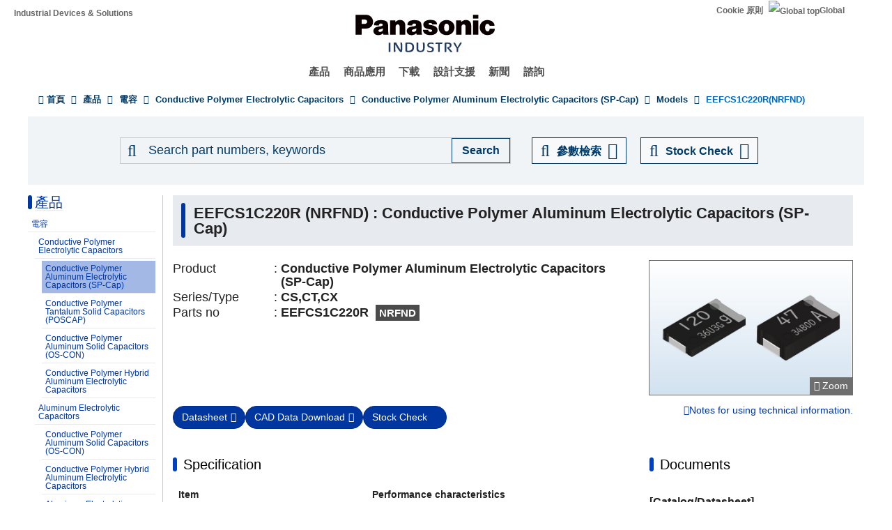

--- FILE ---
content_type: text/html; charset=UTF-8
request_url: https://util01.industrial.panasonic.com/ww/utilities/ds/chr-vw/iframe/EEFCS1C220R
body_size: 94086
content:
<!DOCTYPE html>
<html lang="en">

<head>
    <meta name="csrf-token" content="v68tTankNBacergtrpnQwKTVFRXxHBBnprmVbOcW">
    <meta name="viewport" content="width=device-width, initial-scale=1.0" />
    <title> </title>
        <link rel="stylesheet" media="all"
        href="https://industrial.panasonic.com/content/css/css_0-1udPB7fhtTwqP4EQOgt5Y8r7qPoDUN-jziEV6rMWk.css" />
    <link rel="stylesheet" media="all"
        href="https://industrial.panasonic.com/content/css/css_LzA3xMuPlcS1PinHQLY1cCpPX1-9ZhVpXSVZ88D57v0.css">
    <link rel="stylesheet" media="all" href="/core/cssurl.css" />
        <link rel="preload" as="style" href="https://util01.industrial.panasonic.com/common/utilities/ds/build/common.css" /><link rel="preload" as="style" href="https://util01.industrial.panasonic.com/common/utilities/ds/build/graph.css" /><link rel="modulepreload" href="https://util01.industrial.panasonic.com/common/utilities/ds/build/iframe.js" /><link rel="modulepreload" href="https://util01.industrial.panasonic.com/common/utilities/ds/build/jquery.js" /><link rel="modulepreload" href="https://util01.industrial.panasonic.com/common/utilities/ds/build/common.js" /><link rel="modulepreload" href="https://util01.industrial.panasonic.com/common/utilities/ds/build/graph.js" /><link rel="stylesheet" href="https://util01.industrial.panasonic.com/common/utilities/ds/build/common.css" /><link rel="stylesheet" href="https://util01.industrial.panasonic.com/common/utilities/ds/build/graph.css" /><script type="module" src="https://util01.industrial.panasonic.com/common/utilities/ds/build/iframe.js"></script></head>

<body>
    <div role="main" class="main-container container js-quickedit-main-content">
        <main id="mainbox">
                    <div class="contents" style="overflow-x:auto;">
        <div class="contents__graph">
                            <div class="spec-graph-area">
    <div class="spec-graph-area__data-download-btn">
        <div id="graph-data-download-button" class="button">Data Download (xlsx)</div>
    </div>
    <input id="graphValues" type="hidden" value='{"Z":[[0.0001,76.778528598122],[0.00010411181076233,73.765384205179],[0.00010839269140212,70.870255393316],[0.00011284959375278,68.088486253907],[0.00011748975549395,65.415611481272],[0.00012232071190499,62.847348299174],[0.00012735030810167,60.379588631729],[0.00013258671177606,58.0083915305],[0.00013803842646029,55.729975868902],[0.00014371430533564,53.54071331362],[0.00014962356560944,51.43712158052],[0.00015577580348316,49.415857979963],[0.00016218100973589,47.473713253551],[0.00016884958594868,45.607605701344],[0.00017579236139587,43.814575595802],[0.00018302061063111,42.091779876085],[0.00019054607179633,40.436487114073],[0.00019838096568365,38.846072741665],[0.00020653801558105,37.318014527423],[0.00021503046793403,35.849888289713],[0.00022387211385683,34.439363832844],[0.00023307731152826,33.084201092522],[0.00024266100950824,31.78224647704],[0.00025263877101319,30.531429390946],[0.00026302679918954,29.329758928531],[0.00027384196342644,28.175320725181],[0.00028510182675039,27.06627395543],[0.00029682467434632,26.000848467455],[0.00030902954325136,24.977342044635],[0.00032173625326956,23.994117785685],[0.00033496543915783,23.049601595744],[0.00034873858413522,22.142279781615],[0.0003630780547701,21.270696745118],[0.00037800713730181,20.433452769223],[0.00039355007545578,19.62920189223],[0.00040973210981354,18.856649865882],[0.00042657951880159,18.114552193725],[0.00044411966136559,17.401712246472],[0.00046238102139926,16.716979451493],[0.00048139325400015,16.059247553787],[0.00050118723362727,15.427452946041],[0.000521795104239,14.82057306549],[0.00054325033149243,14.23762485541],[0.00056558775708915,13.677663289061],[0.00058884365535559,13.139779953898],[0.00061305579214982,12.623101693777],[0.00063826348619055,12.126789306769],[0.00066450767290778,11.650036296099],[0.00069183097091894,11.192067671521],[0.00072027775123834,10.752138798365],[0.00074989420933246,10.329534291338],[0.00078072844013791,9.9235669500875],[0.0008128305161641,9.533576733513],[0.00084625256880727,9.1589297698353],[0.00088104887300801,8.7990173995442],[0.00091727593538978,8.4532552485068],[0.00095499258602144,8.1210823287817],[0.00099426007395296,7.8019601649785],[0.0010351421666793,7.495371944369],[0.0010777052536943,7.2008216893443],[0.001122018454302,6.9178334512158],[0.0011681537298613,6.6459505247516],[0.0012161860006464,6.3847346832038],[0.0012661932675109,6.1337654338979],[0.0013182567385564,5.8926392947087],[0.0013724609610076,5.6609690919305],[0.0014288939585111,5.4383832801505],[0.0014876473740795,5.2245252847707],[0.0015488166189125,5.0190528677817],[0.0016125010273377,4.821637517298],[0.0016788040181226,4.6319638612209],[0.0017478332624182,4.4497291052216],[0.00181970085861,4.274642495046],[0.0018945235143566,4.1064248029435],[0.0019724227361149,3.9448078378333],[0.0020535250264571,3.7895339786493],[0.0021379620895022,3.6403557301514],[0.002225871044793,3.4970353003663],[0.0023173946499685,3.3593441987294],[0.0024126815325916,3.2270628539291],[0.0025118864315096,3.0999802504192],[0.002615170448138,2.9778935825507],[0.0027227013080779,2.86060792528],[0.0028346536334897,2.7479359204405],[0.0029512092266664,2.6396974775975],[0.0030725573652675,2.5357194885608],[0.0031988951096914,2.4358355546818],[0.0033304276230875,2.3398857261244],[0.0034673685045253,2.2477162523565],[0.0036099401358642,2.1591793431746],[0.0037583740428844,2.0741329396267],[0.0039129112712685,1.9924404942596],[0.0040738027780411,1.9139707601635],[0.0042413098391049,1.8385975883389],[0.0044157044735331,1.7661997329486],[0.0045972698853087,1.6966606640604],[0.0047863009232264,1.6298683875172],[0.0049831045597053,1.5657152716041],[0.0051880003892896,1.5040978802055],[0.0054013211476464,1.4449168121695],[0.0056234132519035,1.3880765466203],[0.0058546373632058,1.3334852939681],[0.0060953689724017,1.2810548523928],[0.0063459990098129,1.2307004695787],[0.006606934480076,1.1823407094986],[0.0068785991230881,1.1358973240506],[0.007161434102129,1.0912951293589],[0.0074558987202778,1.0484618865628],[0.0077624711662869,1.0073281869184],[0.0080816492911254,0.96782734105004],[0.008413951416452,0.92989527219011],[0.0087599171763312,0.89347041325406],[0.0091201083935591,0.85849360760239],[0.009495109992022,0.82490801334627],[0.0098855309465694,0.79265901106039],[0.010292005271944,0.76169411477129],[0.010715193052376,0.7319628860968],[0.011155781513508,0.70341685141794],[0.011614486138403,0.6760094219725],[0.012092051829432,0.64969581676756],[0.012589254117942,0.62443298821605],[0.013106900423661,0.6001795504131],[0.013645831365889,0.57689570997783],[0.014206922128602,0.55454319939725],[0.014791083881682,0.53308521282125],[0.015399265260595,0.51248634427195],[0.0160324539069,0.49271252824173],[0.016691678072111,0.47373098267128],[0.017378008287494,0.45551015431091],[0.018092559102538,0.43801966648329],[0.018836490894898,0.42123026927888],[0.019611011754761,0.40511379222511],[0.020417379446695,0.38964309948153],[0.021256903452171,0.37479204761645],[0.022130947096056,0.36053544602328],[0.023040929760559,0.34684902003035],[0.023988329190195,0.33370937674815],[0.024974683891541,0.32109397368075],[0.026001595631653,0.30898109010328],[0.027070732039214,0.29734980117733],[0.028183829312645,0.28617995473367],[0.02934269503956,0.27545215060891],[0.030549211132155,0.2651477223696],[0.031805336883295,0.25524872120511],[0.033113112148259,0.24573790171336],[0.034474660657315,0.23659870925689],[0.035892193464501,0.22781526851374],[0.037368012538212,0.21937237282109],[0.038904514499428,0.21125547387749],[0.040504194513649,0.20345067137149],[0.042169650342858,0.19594470210844],[0.043903586564094,0.18872492824193],[0.045708818961488,0.18177932426459],[0.047588279098882,0.17509646247472],[0.049545019080479,0.1686654967188],[0.051582216507231,0.16247614429593],[0.053703179637025,0.15651866600513],[0.055911352757056,0.15078384440641],[0.058210321777087,0.14526296045821],[0.060603820052707,0.13994776876424],[0.063095734448019,0.13483047172837],[0.065690111647627,0.12990369295818],[0.068391164728143,0.12516045028436],[0.07120327999992,0.12059412876688],[0.074131024130092,0.11619845405268],[0.077179151558501,0.11196746641585],[0.080352612218562,0.1078954957808],[0.083656559575581,0.10397713797197],[0.087096358995608,0.10020723238873],[0.090677596458391,0.096580841239813],[0.094406087628592,0.093093230429844],[0.098287887300003,0.089739852123233],[0.10232929922808,0.086516328983109],[0.10653688636676,0.083418440032407],[0.11091748152624,0.080442108058353],[0.11547819846895,0.077583388462204],[0.12022644346174,0.074838459431871],[0.12516992730317,0.072203613317298],[0.13031667784523,0.069675249079602],[0.13567505302999,0.06724986568875],[0.14125375446228,0.064924056353771],[0.14706184154046,0.062694503479683],[0.1531087461682,0.060557974256814],[0.15940428807122,0.058511316799723],[0.16595869074376,0.056551456773886],[0.17278259805079,0.054675394455872],[0.17988709151288,0.052880202190319],[0.18728370830175,0.051163022216354],[0.1949844599758,0.049521064848783],[0.20300185198597,0.047951607006172],[0.21134890398366,0.046451991083859],[0.22003917096374,0.045019624174536],[0.22908676527678,0.0436519776365],[0.23850637954651,0.042346587010013],[0.24831331052956,0.041101052275145],[0.25852348395622,0.039913038441809],[0.26915348039269,0.038780276442523],[0.28022056216668,0.037700564299578],[0.29174270140012,0.03667176851936],[0.30373860919461,0.035691825653888],[0.31622776601684,0.034758743965576],[0.32923045333341,0.033870605107171],[0.34276778654645,0.033025565745665],[0.35686174928348,0.032221859024017],[0.37153522909717,0.031457795787877],[0.38681205463305,0.030731765486574],[0.40271703432546,0.030042236676078],[0.41927599668461,0.029387757066481],[0.43651583224017,0.028766953073837],[0.45446453720951,0.028178528856227],[0.47315125896148,0.027621264841215],[0.49260634334958,0.027094015761483],[0.51286138399137,0.026595708266643],[0.53394927357418,0.026125338161291],[0.5559042572704,0.025681967371606],[0.57876198834912,0.025264720729275],[0.60255958607436,0.024872782685473],[0.62733569598404,0.024505394056258],[0.65313055264747,0.024161848909082],[0.67998604500332,0.023841491676438],[0.70794578438414,0.023543714588538],[0.73705517533793,0.023267955478495],[0.76736148936182,0.023013696022066],[0.79891394166741,0.022780460426512],[0.83176377110267,0.02256781458355],[0.86596432336007,0.022375365683015],[0.90157113760596,0.022202762254957],[0.93864203667214,0.022049694608566],[0.97723722095581,0.021915895618],[1.0174193661806,0.02180114180314],[1.0592537251773,0.021705254635466],[1.1028082338495,0.021628102024916],[1.1481536214969,0.021569599900486],[1.1953635256737,0.021529713852606],[1.2445146117714,0.021508460755843],[1.295686697517,0.021505910333964],[1.3489628825917,0.021522186620519],[1.404429683578,0.021557469271162],[1.4621771744567,0.021611994688681],[1.5222991328804,0.021686056946879],[1.5848931924611,0.021780008477665],[1.6500610013202,0.021894260512742],[1.7179083871576,0.022029283273696],[1.7885455291078,0.022185605894539],[1.8620871366629,0.022363816094014],[1.9386526359522,0.022564559595937],[2.0183663636816,0.022788539307051],[2.1013577690467,0.023036514286132],[2.1877616239496,0.023309298505863],[2.2777182418573,0.023607759448828],[2.3713737056617,0.023932816565003],[2.4688801049062,0.024285439618333],[2.5703957827689,0.024666646962419],[2.6760855931993,0.025077503782133],[2.7861211686298,0.025519120333551],[2.9006811986932,0.025992650219203],[3.019951720402,0.026499288732214],[3.1441264202588,0.027040271296036],[3.2734069487884,0.027616872024842],[3.4080032480037,0.028230402431277],[3.5481338923358,0.028882210279968],[3.6940264435828,0.029573678608937],[3.8459178204536,0.030306224910368],[4.0040546833055,0.031081300471131],[4.1686938347034,0.031900389851142],[4.3401026364475,0.032765010493011],[4.5185594437492,0.033676712435175],[4.7043540572598,0.034637078096641],[4.8977881936845,0.035647722114455],[5.0991759757487,0.036710291196032],[5.3088444423099,0.037826463954593],[5.5271340794444,0.038997950702609],[5.7543993733716,0.04022649317147],[5.9910093861135,0.041513864136723],[6.2373483548242,0.042861866926698],[6.4938163157621,0.044272334812109],[6.7608297539198,0.045747130263592],[7.0388222793646,0.047288144096307],[7.3282453313891,0.048897294514954],[7.6295689116153,0.05057652609633],[7.9432823472428,0.052327808760188],[8.2698950856793,0.054153136791531],[8.609937521846,0.056054528004854],[8.9639618594995,0.058034023151742],[9.3325430079699,0.060093685698794],[9.7162795157711,0.062235602122231],[10.115794542599,0.064461882888377],[10.531736871297,0.06677466430212],[10.964781961432,0.069176111431953],[11.415633046188,0.071668422322481],[11.88502227437,0.074253833720667],[12.373711899354,0.076934628542772],[12.882495516931,0.079713145293852],[13.412199354054,0.082591789643522],[13.963683610559,0.085573048327409],[14.537843856077,0.08865950549988],[15.135612484362,0.091853861617511],[15.757960227439,0.095158954849722],[16.405897731995,0.098577784949803],[17.080477200597,0.10211353942027],[17.782794100389,0.10576962170666],[18.513988942053,0.10954968106743],[19.275249131909,0.11345764365717],[20.067810900182,0.11749774427866],[20.89296130854,0.12167455818567],[21.752040340195,0.12599303225827],[22.646443075931,0.13045851484896],[23.577621959613,0.13507678359485],[24.54708915685,0.13985407052184],[25.556419010642,0.14479708383823],[26.607250597988,0.14991302589886],[27.701290391637,0.15520960695373],[28.840315031266,0.16069505442981],[30.026174208613,0.16637811765463],[31.26079367124,0.17226806808646],[32.546178349805,0.17837469527617],[33.88441561392,0.18470829892721],[35.277678661887,0.1912796775429],[36.728230049809,0.1981001142524],[38.238425365811,0.20518136047624],[39.81071705535,0.21253561813225],[41.447658403794,0.22017552109665],[43.151907682777,0.22811411662462],[44.92623246703,0.23636484739738],[46.77351412872,0.24494153482002],[48.696752516586,0.25385836413263],[50.699070827471,0.26312987184211],[52.783720678158,0.27277093592126],[54.954087385763,0.28279676917756],[57.213695465233,0.29322291615164],[59.566214352901,0.3040652538857],[62.015464365379,0.31533999688863],[64.565422903466,0.32706370663191],[67.220230911157,0.33925330592321],[69.984199600227,0.35192609852797],[72.861817451323,0.36509979444199],[75.857757502919,0.37879254123616],[78.976884939989,0.39302296192217],[82.224264994707,0.40781019978754],[85.60517117201,0.42317397063701],[89.125093813375,0.43913462283797],[92.789749012733,0.4557132054944],[96.605087898981,0.4729315449712],[100.57730630017,0.49081232984864],[104.71285480509,0.50937920420721],[109.01844923851,0.52865686893625],[113.50108156723,0.54867119052052],[118.16803125448,0.56944931650713],[123.02687708124,0.59101979659719],[128.08550945363,0.61341270806134],[133.35214321633,0.63665978395797],[138.8353309929,0.66079454246278],[144.54397707459,0.68585241550304],[150.48735188025,0.71187087485754],[156.67510701081,0.73888955393246],[163.11729092278,0.76695036356337],[169.82436524617,0.79609760042902],[176.80722177343,0.82637804697073],[184.0772001469,0.85784106209604],[191.64610627354,0.89053866237192],[199.52623149689,0.92452559386722],[207.73037255726,0.95985939525532],[216.2718523727,0.99660045321185],[225.16454167446,1.0348120515167],[234.42288153199,1.0745604155736],[244.0619068042,1.1159147542796],[254.09727055493,1.158947301308],[264.54526947241,1.2037333579027],[275.42287033382,1.2503513392382],[286.74773755813,1.2988828262689],[298.5382618918,1.349412624811],[310.81359027395,1.4020288333654],[323.59365692963,1.4568229209319],[336.89921574149,1.5138898157966],[350.75187395257,1.5733280060066],[365.17412725484,1.6352396519931],[380.18939632056,1.6997307115847],[395.82206483572,1.7669110774542],[412.09751909733,1.8368947268859],[429.04218923889,1.9097998836292],[446.68359215096,1.9857491915149],[465.05037616661,2.0648698994579],[484.1723675841,2.1472940574391],[504.08061910267,2.2331587230583],[524.80746024977,2.3226061782614],[546.38654988186,2.4157841558732],[568.85293084384,2.5128460756057],[592.24308687613,2.6139512892478],[616.59500186149,2.7192653347927],[641.94822150804,2.8289601992918],[668.34391756862,2.9432145902667],[695.82495470061,3.0622142155396],[724.43596007499,3.1861520713624],[754.22339584757,3.3152287387445],[785.23563461007,3.4496526878755],[817.52303794365,3.5896405905388],[851.13803820238,3.7354176403871],[886.1352236595,3.8872178809267],[922.57142715477,4.0452845410061],[960.50581838673,4.2098703775526],[1000,4.3812380252278]],"ESR":[[0.0001,0.60442995426482],[0.00010411181076233,0.58182885772297],[0.00010839269140212,0.55957153794796],[0.00011284959375278,0.53771967345791],[0.00011748975549395,0.51633001176687],[0.00012232071190499,0.49545385816272],[0.00012735030810167,0.47513669047166],[0.00013258671177606,0.45541790165901],[0.00013803842646029,0.43633066767662],[0.00014371430533564,0.41790193402674],[0.00014962356560944,0.40015251123011],[0.00015577580348316,0.38309726688899],[0.00016218100973589,0.36674540030221],[0.00016884958594868,0.35110078463401],[0.00017579236139587,0.33616236144313],[0.00018302061063111,0.32192457271798],[0.00019054607179633,0.30837781650001],[0.00019838096568365,0.29550891342604],[0.00020653801558105,0.28330157307171],[0.00021503046793403,0.27173685065875],[0.00022387211385683,0.26079358642417],[0.00023307731152826,0.25044882165659],[0.00024266100950824,0.24067818700535],[0.00025263877101319,0.23145626013017],[0.00026302679918954,0.22275689106583],[0.00027384196342644,0.21455349476486],[0.00028510182675039,0.20681931121179],[0.00029682467434632,0.19952763422015],[0.00030902954325136,0.19265201059861],[0.00032173625326956,0.18616641175487],[0.00033496543915783,0.18004538007081],[0.00034873858413522,0.17426415252938],[0.0003630780547701,0.16879876409155],[0.00037800713730181,0.16362613328498],[0.00039355007545578,0.15872413233604],[0.00040973210981354,0.15407164400403],[0.00042657951880159,0.14964860705162],[0.00044411966136559,0.14543605204355],[0.00046238102139926,0.14141612887509],[0.00048139325400015,0.13757212717606],[0.00050118723362727,0.13388849041474],[0.000521795104239,0.13035082427701],[0.00054325033149243,0.12694589962267],[0.00056558775708915,0.12366165006617],[0.00058884365535559,0.12048716406491],[0.00061305579214982,0.11741267119534],[0.00063826348619055,0.11442952222093],[0.00066450767290778,0.11153016249453],[0.00069183097091894,0.10870809824902],[0.00072027775123834,0.10595785541142],[0.00074989420933246,0.10327493070883],[0.00078072844013791,0.10065573504086],[0.0008128305161641,0.0980975293181],[0.00084625256880727,0.095598353249826],[0.00088104887300801,0.093156947854615],[0.00091727593538978,0.090772672726249],[0.00095499258602144,0.088445419390777],[0.00099426007395296,0.086175522256885],[0.0010351421666793,0.083963668850547],[0.0010777052536943,0.081810811092055],[0.001122018454302,0.079718079383708],[0.0011681537298613,0.07768670119609],[0.0012161860006464,0.075717925679133],[0.0012661932675109,0.073812955615167],[0.0013182567385564,0.071972887746123],[0.0013724609610076,0.070198662209764],[0.0014288939585111,0.068491021478567],[0.0014876473740795,0.066850478898635],[0.0015488166189125,0.065277296603621],[0.0016125010273377,0.063771472320011],[0.0016788040181226,0.062332734367311],[0.0017478332624182,0.060960543970392],[0.00181970085861,0.059654103896709],[0.0018945235143566,0.058412372362947],[0.0019724227361149,0.057234081136203],[0.0020535250264571,0.05611775678596],[0.0021379620895022,0.055061744102167],[0.002225871044793,0.054064230778016],[0.0023173946499685,0.053123272561917],[0.0024126815325916,0.052236818202397],[0.0025118864315096,0.051402733617728],[0.002615170448138,0.050618824848016],[0.0027227013080779,0.049882859451144],[0.0028346536334897,0.049192586102311],[0.0029512092266664,0.048545752253841],[0.0030725573652675,0.047940119778952],[0.0031988951096914,0.047373478590939],[0.0033304276230875,0.046843658280887],[0.0034673685045253,0.046348537852097],[0.0036099401358642,0.045886053665225],[0.0037583740428844,0.045454205723972],[0.0039129112712685,0.045051062442117],[0.0040738027780411,0.044674764039647],[0.0042413098391049,0.044323524729992],[0.0044157044735331,0.043995633820591],[0.0045972698853087,0.043689455897018],[0.0047863009232264,0.04340343019654],[0.0049831045597053,0.043136069312989],[0.0051880003892896,0.042885957334055],[0.0054013211476464,0.04265174751299],[0.0056234132519035,0.042432159577827],[0.0058546373632058,0.042225976740884],[0.0060953689724017,0.042032042495562],[0.0063459990098129,0.041849257249745],[0.006606934480076,0.041676574863057],[0.0068785991230881,0.041512999124793],[0.007161434102129,0.041357580218326],[0.0074558987202778,0.041209411205106],[0.0077624711662869,0.041067624564005],[0.0080816492911254,0.040931388802661],[0.008413951416452,0.040799905181144],[0.0087599171763312,0.040672404553701],[0.0091201083935591,0.040548144361727],[0.009495109992022,0.04042640579186],[0.0098855309465694,0.040306491121854],[0.010292005271944,0.040187721271279],[0.010715193052376,0.040069433585928],[0.011155781513508,0.039950979868779],[0.011614486138403,0.03983172468786],[0.012092051829432,0.039711043989212],[0.012589254117942,0.039588324029786],[0.013106900423661,0.039462960676102],[0.013645831365889,0.039334359088883],[0.014206922128602,0.039201933827744],[0.014791083881682,0.039065109403164],[0.015399265260595,0.03892332131912],[0.0160324539069,0.0387760176164],[0.016691678072111,0.038622660960116],[0.017378008287494,0.038462731277669],[0.018092559102538,0.038295728964118],[0.018836490894898,0.038121178660769],[0.019611011754761,0.03793863358509],[0.020417379446695,0.037747680398489],[0.021256903452171,0.03754794455824],[0.022130947096056,0.037339096091865],[0.023040929760559,0.037120855704272],[0.023988329190195,0.036893001107091],[0.024974683891541,0.036655373430177],[0.026001595631653,0.03640788354821],[0.027070732039214,0.036150518147415],[0.028183829312645,0.035883345312748],[0.02934269503956,0.035606519425466],[0.030549211132155,0.035320285138486],[0.031805336883295,0.035024980208096],[0.033113112148259,0.034721036957179],[0.034474660657315,0.03440898219879],[0.035892193464501,0.034089435434245],[0.037368012538212,0.03376310524891],[0.038904514499428,0.033430783819779],[0.040504194513649,0.033093339572856],[0.042169650342858,0.03275170804882],[0.043903586564094,0.032406881139004],[0.045708818961488,0.032059894916825],[0.047588279098882,0.03171181633235],[0.049545019080479,0.03136372911582],[0.051582216507231,0.03101671925487],[0.053703179637025,0.030671860442023],[0.055911352757056,0.030330199873286],[0.058210321777087,0.029992744790546],[0.060603820052707,0.029660450096285],[0.063095734448019,0.029334207343244],[0.065690111647627,0.029014835330929],[0.068391164728143,0.028703072478819],[0.07120327999992,0.02839957106511],[0.074131024130092,0.028104893369948],[0.077179151558501,0.027819509666737],[0.080352612218562,0.027543797983744],[0.083656559575581,0.027278045471822],[0.087096358995608,0.027022451212264],[0.090677596458391,0.026777130238938],[0.094406087628592,0.026542118581628],[0.098287887300003,0.02631737907207],[0.10232929922808,0.02610280772495],[0.10653688636676,0.025898240473065],[0.11091748152624,0.025703460072887],[0.11547819846895,0.025518203029477],[0.12022644346174,0.025342166385765],[0.12516992730317,0.025175014280816],[0.13031667784523,0.025016384184935],[0.13567505302999,0.024865892746242],[0.14125375446228,0.02472314121103],[0.14706184154046,0.024587720397943],[0.1531087461682,0.024459215219001],[0.15940428807122,0.024337208748059],[0.16595869074376,0.024221285864313],[0.17278259805079,0.02411103648858],[0.17988709151288,0.024006058445631],[0.18728370830175,0.023905959981913],[0.1949844599758,0.023810361974168],[0.20300185198597,0.023718899860152],[0.21134890398366,0.023631225320731],[0.22003917096374,0.02354700774204],[0.22908676527678,0.023465935476059],[0.23850637954651,0.02338771691875],[0.24831331052956,0.023312081415732],[0.25852348395622,0.023238780008871],[0.26915348039269,0.02316758601306],[0.28022056216668,0.023098295430351],[0.29174270140012,0.023030727191878],[0.30373860919461,0.022964723214866],[0.31622776601684,0.022900148272082],[0.32923045333341,0.022836889647978],[0.34276778654645,0.022774856594251],[0.35686174928348,0.022713979551868],[0.37153522909717,0.022654209160901],[0.38681205463305,0.022595515049725],[0.40271703432546,0.022537884415166],[0.41927599668461,0.022481320412867],[0.43651583224017,0.022425840382997],[0.45446453720951,0.022371473941889],[0.47315125896148,0.022318260981777],[0.49260634334958,0.022266249607982],[0.51286138399137,0.022215494081997],[0.53394927357418,0.022166052792047],[0.5559042572704,0.022117986316053],[0.57876198834912,0.022071355607178],[0.60255958607436,0.022026220347907],[0.62733569598404,0.021982637496923],[0.65313055264747,0.021940660059746],[0.67998604500332,0.02190033608905],[0.70794578438414,0.021861707933369],[0.73705517533793,0.02182481172012],[0.76736148936182,0.021789677080854],[0.79891394166741,0.021756327089361],[0.83176377110267,0.021724778399324],[0.86596432336007,0.021695041563394],[0.90157113760596,0.021667121499594],[0.93864203667214,0.021641018084697],[0.97723722095581,0.021616726846162],[1.0174193661806,0.021594239731171],[1.0592537251773,0.021573545919929],[1.1028082338495,0.021554632681169],[1.1481536214969,0.021537486226895],[1.1953635256737,0.021522092580098],[1.2445146117714,0.021508438418863],[1.295686697517,0.021496511902152],[1.3489628825917,0.021486303470834],[1.404429683578,0.021477806617109],[1.4621771744567,0.021471018616106],[1.5222991328804,0.02146594123421],[1.5848931924611,0.02146258140204],[1.6500610013202,0.021460951862143],[1.7179083871576,0.021461071798885],[1.7885455291078,0.021462967442775],[1.8620871366629,0.021466672669974],[1.9386526359522,0.02147222959308],[2.0183663636816,0.021479689145147],[2.1013577690467,0.021489111679106],[2.1877616239496,0.02150056756603],[2.2777182418573,0.021514137812637],[2.3713737056617,0.021529914699878],[2.4688801049062,0.021548002440845],[2.5703957827689,0.021568517866912],[2.6760855931993,0.02159159114611],[2.7861211686298,0.021617366532025],[2.9006811986932,0.021646003147183],[3.019951720402,0.02167767580298],[3.1441264202588,0.021712575853196],[3.2734069487884,0.021750912080215],[3.4080032480037,0.021792911620828],[3.5481338923358,0.021838820909219],[3.6940264435828,0.021888906650694],[3.8459178204536,0.021943456807995],[4.0040546833055,0.022002781599891],[4.1686938347034,0.022067214487848],[4.3401026364475,0.02213711315262],[4.5185594437492,0.022212860438021],[4.7043540572598,0.022294865234487],[4.8977881936845,0.022383563295162],[5.0991759757487,0.022479417948345],[5.3088444423099,0.022582920674772],[5.5271340794444,0.022694591523253],[5.7543993733716,0.022814979319261],[5.9910093861135,0.022944661627968],[6.2373483548242,0.023084244416653],[6.4938163157621,0.023234361379723],[6.7608297539198,0.02339567285107],[7.0388222793646,0.023568864264757],[7.3282453313891,0.023754644090406],[7.6295689116153,0.023953741186981],[7.9432823472428,0.024166901516858],[8.2698950856793,0.024394884155179],[8.609937521846,0.02463845655379],[8.9639618594995,0.024898389009853],[9.3325430079699,0.025175448312131],[9.7162795157711,0.025470390551978],[10.115794542599,0.025783953113387],[10.531736871297,0.026116845867886],[10.964781961432,0.026469741655139],[11.415633046188,0.02684326614006],[11.88502227437,0.027237987195926],[12.373711899354,0.027654404006746],[12.882495516931,0.028092936106907],[13.412199354054,0.02855391264628],[13.963683610559,0.029037562198145],[14.537843856077,0.029544003457929],[15.135612484362,0.030073237234881],[15.757960227439,0.030625140111103],[16.405897731995,0.031199460192814],[17.080477200597,0.031795815335475],[17.782794100389,0.032413694176988],[18.513988942053,0.033052460296746],[19.275249131909,0.033711359697921],[20.067810900182,0.034389531736004],[20.89296130854,0.035086023506954],[21.752040340195,0.03579980756722],[22.646443075931,0.036529802747078],[23.577621959613,0.037274897682414],[24.54708915685,0.038033976567253],[25.556419010642,0.038805946553018],[26.607250597988,0.039589766104199],[27.701290391637,0.040384473608144],[28.840315031266,0.04118921549272],[30.026174208613,0.042003273133659],[31.26079367124,0.042826087861258],[32.546178349805,0.043657283463999],[33.88441561392,0.044496685667236],[35.277678661887,0.045344338166704],[36.728230049809,0.046200514921066],[38.238425365811,0.047065728516538],[39.81071705535,0.047940734516876],[41.447658403794,0.048826531809933],[43.151907682777,0.049724359048793],[44.92623246703,0.050635687325234],[46.77351412872,0.051562209277999],[48.696752516586,0.052505824837991],[50.699070827471,0.053468623840023],[52.783720678158,0.054452865705975],[54.954087385763,0.055460956413438],[57.213695465233,0.056495422924249],[59.566214352901,0.057558885254844],[62.015464365379,0.05865402634277],[64.565422903466,0.059783559883006],[67.220230911157,0.060950196311123],[69.984199600227,0.062156607138056],[72.861817451323,0.063405387919911],[75.857757502919,0.06469902016899],[78.976884939989,0.066039832645195],[82.224264994707,0.06742996253476],[85.60517117201,0.068871317152266],[89.125093813375,0.070365536923698],[92.789749012733,0.071913960511634],[96.605087898981,0.073517593068258],[100.57730630017,0.07517707868906],[104.71285480509,0.076892678187965],[109.01844923851,0.07866425336114],[113.50108156723,0.080491258862286],[118.16803125448,0.08237274274295],[123.02687708124,0.084307356567947],[128.08550945363,0.086293375823061],[133.35214321633,0.088328731066078],[138.8353309929,0.090411049984186],[144.54397707459,0.092537710158853],[150.48735188025,0.09470590199711],[156.67510701081,0.096912700923851],[163.11729092278,0.09915514757977],[169.82436524617,0.10143033451075],[176.80722177343,0.10373549756786],[184.0772001469,0.10606811012293],[191.64610627354,0.10842597813201],[199.52623149689,0.11080733413288],[207.73037255726,0.11321092839893],[216.2718523727,0.11563611568792],[225.16454167446,0.11808293632962],[234.42288153199,0.12055219074277],[244.0619068042,0.12304550683877],[254.09727055493,0.12556540018217],[264.54526947241,0.12811532712562],[275.42287033382,0.130699731514],[286.74773755813,0.13332408582592],[298.5382618918,0.13599492790078],[310.81359027395,0.13871989456798],[323.59365692963,0.14150775362707],[336.89921574149,0.14436843572814],[350.75187395257,0.14731306769073],[365.17412725484,0.15035400881117],[380.18939632056,0.15350489164469],[395.82206483572,0.1567806686862],[412.09751909733,0.160197666278],[429.04218923889,0.16377364699911],[446.68359215096,0.16752788167763],[465.05037616661,0.17148123212377],[484.1723675841,0.175656245586],[504.08061910267,0.18007726189062],[524.80746024977,0.18477053420733],[546.38654988186,0.18976436434858],[568.85293084384,0.19508925353702],[592.24308687613,0.20077806958067],[616.59500186149,0.20686623146491],[641.94822150804,0.21339191240005],[668.34391756862,0.22039626245805],[695.82495470061,0.22792365202716],[724.43596007499,0.2360219373867],[754.22339584757,0.2447427498662],[785.23563461007,0.25414181011501],[817.52303794365,0.26427926922195],[851.13803820238,0.27522007848705],[886.1352236595,0.28703438987797],[922.57142715477,0.29979798930167],[960.50581838673,0.31359276503005],[1000,0.32850721377663]],"CapMF":[[0.0001,20.729737596421],[0.00010411181076233,20.724355469256],[0.00010839269140212,20.719042044744],[0.00011284959375278,20.713810374198],[0.00011748975549395,20.708672267651],[0.00012232071190499,20.703638175046],[0.00012735030810167,20.698717096583],[0.00013258671177606,20.693916522473],[0.00013803842646029,20.689242401418],[0.00014371430533564,20.68469913617],[0.00014962356560944,20.680289603878],[0.00015577580348316,20.676015198355],[0.00016218100973589,20.671875891021],[0.00016884958594868,20.667870307165],[0.00017579236139587,20.663995814081],[0.00018302061063111,20.660248617816],[0.00019054607179633,20.656623865501],[0.00019838096568365,20.65311575054],[0.00020653801558105,20.649717618353],[0.00021503046793403,20.646422070767],[0.00022387211385683,20.643221067585],[0.00023307731152826,20.640106024276],[0.00024266100950824,20.637067905124],[0.00025263877101319,20.634097311546],[0.00026302679918954,20.631184565573],[0.00027384196342644,20.628319788778],[0.00028510182675039,20.625492977159],[0.00029682467434632,20.622694072613],[0.00030902954325136,20.619913031795],[0.00032173625326956,20.617139893189],[0.00033496543915783,20.614364843253],[0.00034873858413522,20.611578282447],[0.0003630780547701,20.608770891905],[0.00037800713730181,20.605933701351],[0.00039355007545578,20.603058158733],[0.00040973210981354,20.600136201794],[0.00042657951880159,20.597160331599],[0.00044411966136559,20.594123687716],[0.00046238102139926,20.591020124467],[0.00048139325400015,20.587844287327],[0.00050118723362727,20.58459168821],[0.000521795104239,20.581258778064],[0.00054325033149243,20.577843014884],[0.00056558775708915,20.574342925009],[0.00058884365535559,20.570758155338],[0.00061305579214982,20.567089514046],[0.00063826348619055,20.563338997316],[0.00066450767290778,20.559509799764],[0.00069183097091894,20.555606306478],[0.00072027775123834,20.551634064961],[0.00074989420933246,20.547599735825],[0.00078072844013791,20.543511021695],[0.0008128305161641,20.539376574536],[0.00084625256880727,20.535205882427],[0.00088104887300801,20.531009137567],[0.00091727593538978,20.526797088164],[0.00095499258602144,20.522580877479],[0.00099426007395296,20.518371873925],[0.0010351421666793,20.514181496527],[0.0010777052536943,20.510021040251],[0.001122018454302,20.505901505722],[0.0011681537298613,20.501833437654],[0.0012161860006464,20.497826775904],[0.0012661932675109,20.493890722488],[0.0013182567385564,20.4900336272],[0.0013724609610076,20.486262893691],[0.0014288939585111,20.482584907015],[0.0014876473740795,20.479004982873],[0.0015488166189125,20.475527337999],[0.0016125010273377,20.472155080476],[0.0016788040181226,20.468890218207],[0.0017478332624182,20.465733683357],[0.00181970085861,20.462685370279],[0.0018945235143566,20.459744184287],[0.0019724227361149,20.456908098615],[0.0020535250264571,20.454174216949],[0.0021379620895022,20.451538839085],[0.002225871044793,20.448997527502],[0.0023173946499685,20.446545172858],[0.0024126815325916,20.444176056739],[0.0025118864315096,20.441883910272],[0.002615170448138,20.439661967485],[0.0027227013080779,20.437503012596],[0.0028346536334897,20.435399420613],[0.0029512092266664,20.433343190889],[0.0030725573652675,20.431325973425],[0.0031988951096914,20.429339087884],[0.0033304276230875,20.42737353539],[0.0034673685045253,20.425420003288],[0.0036099401358642,20.423468863112],[0.0037583740428844,20.421510162032],[0.0039129112712685,20.419533608127],[0.0040738027780411,20.417528549804],[0.0042413098391049,20.415483949706],[0.0044157044735331,20.413388353459],[0.0045972698853087,20.411229853601],[0.0047863009232264,20.408996049018],[0.0049831045597053,20.406674000224],[0.0051880003892896,20.404250180813],[0.0054013211476464,20.401710425437],[0.0056234132519035,20.39903987463],[0.0058546373632058,20.39622291689],[0.0060953689724017,20.393243128407],[0.0063459990098129,20.3900832109],[0.006606934480076,20.386724928084],[0.0068785991230881,20.383149041369],[0.007161434102129,20.379335245471],[0.0074558987202778,20.375262104758],[0.0077624711662869,20.370906991252],[0.0080816492911254,20.366246025388],[0.008413951416452,20.361254020802],[0.0087599171763312,20.355904434605],[0.0091201083935591,20.350169324828],[0.009495109992022,20.344019316956],[0.0098855309465694,20.337423581749],[0.010292005271944,20.330349826765],[0.010715193052376,20.322764304361],[0.011155781513508,20.314631839149],[0.011614486138403,20.305915878235],[0.012092051829432,20.296578567785],[0.012589254117942,20.286580859703],[0.013106900423661,20.275882652396],[0.013645831365889,20.264442969691],[0.014206922128602,20.252220181987],[0.014791083881682,20.239172273605],[0.015399265260595,20.225257160036],[0.0160324539069,20.210433058304],[0.016691678072111,20.194658913013],[0.017378008287494,20.177894879655],[0.018092559102538,20.160102865607],[0.018836490894898,20.141247127631],[0.019611011754761,20.121294922937],[0.020417379446695,20.100217208662],[0.021256903452171,20.0779893822],[0.022130947096056,20.054592052178],[0.023040929760559,20.030011826985],[0.023988329190195,20.004242104948],[0.024974683891541,19.9772838474],[0.026001595631653,19.949146313351],[0.027070732039214,19.919847732383],[0.028183829312645,19.889415890902],[0.02934269503956,19.857888606252],[0.030549211132155,19.825314063676],[0.031805336883295,19.791750992647],[0.033113112148259,19.757268662087],[0.034474660657315,19.721946678196],[0.035892193464501,19.68587457416],[0.037368012538212,19.649151187648],[0.038904514499428,19.611883829468],[0.040504194513649,19.574187254811],[0.042169650342858,19.536182456515],[0.043903586564094,19.497995307529],[0.045708818961488,19.459755086533],[0.047588279098882,19.421592926188],[0.049545019080479,19.383640227333],[0.051582216507231,19.346027084275],[0.053703179637025,19.308880766181],[0.055911352757056,19.272324297312],[0.058210321777087,19.236475174709],[0.060603820052707,19.201444256251],[0.063095734448019,19.167334845092],[0.065690111647627,19.134241988853],[0.068391164728143,19.102252004073],[0.07120327999992,19.071442228747],[0.074131024130092,19.041880998758],[0.077179151558501,19.01362783793],[0.080352612218562,18.986733846541],[0.083656559575581,18.961242269599],[0.087096358995608,18.937189224002],[0.090677596458391,18.914604562848],[0.094406087628592,18.893512855512],[0.098287887300003,18.873934463489],[0.10232929922808,18.85588669427],[0.10653688636676,18.839385018366],[0.11091748152624,18.824444337957],[0.11547819846895,18.811080299229],[0.12022644346174,18.799310644162],[0.12516992730317,18.789156601248],[0.13031667784523,18.780644318163],[0.13567505302999,18.773806342854],[0.14125375446228,18.768683162702],[0.14706184154046,18.765324814365],[0.1531087461682,18.763792579737],[0.15940428807122,18.764160786041],[0.16595869074376,18.766518730579],[0.17278259805079,18.77097275316],[0.17988709151288,18.777648481745],[0.18728370830175,18.786693279607],[0.1949844599758,18.798278925385],[0.20300185198597,18.812604561088],[0.21134890398366,18.829899947559],[0.22003917096374,18.850429072516],[0.22908676527678,18.874494163445],[0.23850637954651,18.902440166804],[0.24831331052956,18.934659766917],[0.25852348395622,18.971599033302],[0.26915348039269,19.013763805124],[0.28022056216668,19.061726947158],[0.29174270140012,19.116136644772],[0.30373860919461,19.17772594804],[0.31622776601684,19.247323829826],[0.32923045333341,19.325868092991],[0.34276778654645,19.414420552376],[0.35686174928348,19.514185034015],[0.37153522909717,19.626528885478],[0.38681205463305,19.753008888821],[0.40271703432546,19.895402727379],[0.41927599668461,20.0557475022],[0.43651583224017,20.236387255604],[0.45446453720951,20.440032085042],[0.47315125896148,20.669832288366],[0.49260634334958,20.929472173527],[0.51286138399137,21.223289843837],[0.53394927357418,21.556431667274],[0.5559042572704,21.935053616045],[0.57876198834912,22.366586791884],[0.60255958607436,22.860092154491],[0.62733569598404,23.426741263891],[0.65313055264747,24.080478298555],[0.67998604500332,24.838948174191],[0.70794578438414,25.724824229871],[0.73705517533793,26.767751402799],[0.76736148936182,28.007265378697],[0.79891394166741,29.497311610214],[0.83176377110267,31.313489792673],[0.86596432336007,33.565155660526],[0.90157113760596,36.416657610667],[0.93864203667214,40.126910358052],[0.97723722095581,45.128883297338],[1.0174193661806,52.205463530696],[1.0592537251773,62.932540852631],[1.1028082338495,81.023682951502],[1.1481536214969,117.81505860738],[1.1953635256737,232.43990905439]],"ESL":[[1.2445146117714,0.0039641667370052],[1.295686697517,0.078089796067426],[1.3489628825917,0.14656912932469],[1.404429683578,0.20982624711145],[1.4621771744567,0.26825379267195],[1.5222991328804,0.32221526373904],[1.5848931924611,0.37204713459354],[1.6500610013202,0.41806082216892],[1.7179083871576,0.46054450863407],[1.7885455291078,0.49976483165543],[1.8620871366629,0.53596845245872],[1.9386526359522,0.56938351086251],[2.0183663636816,0.60022097562439],[2.1013577690467,0.62867589771028],[2.1877616239496,0.6549285734541],[2.2777182418573,0.67914562400682],[2.3713737056617,0.70148099696951],[2.4688801049062,0.72207689565492],[2.5703957827689,0.7410646410192],[2.6760855931993,0.75856547094194],[2.7861211686298,0.77469128120307],[2.9006811986932,0.78954531220653],[3.019951720402,0.80322278522556],[3.1441264202588,0.81581149169442],[3.2734069487884,0.8273923388394],[3.4080032480037,0.8380398547292],[3.5481338923358,0.84782265562797],[3.6940264435828,0.85680387835253],[3.8459178204536,0.86504158016772],[4.0040546833055,0.87258910859861],[4.1686938347034,0.87949544339653],[4.3401026364475,0.88580551276449],[4.5185594437492,0.8915604858286],[4.7043540572598,0.89679804323233],[4.8977881936845,0.90155262763227],[5.0991759757487,0.90585567578435],[5.3088444423099,0.9097358338291],[5.5271340794444,0.91321915731295],[5.7543993733716,0.91632929741748],[5.9910093861135,0.91908767481172],[6.2373483548242,0.92151364248917],[6.4938163157621,0.92362463890414],[6.7608297539198,0.92543633267547],[7.0388222793646,0.92696276008135],[7.3282453313891,0.92821645652193],[7.6295689116153,0.92920858307524],[7.9432823472428,0.92994904921457],[8.2698950856793,0.93044663268603],[8.609937521846,0.93070909746359],[8.9639618594995,0.93074331059852],[9.3325430079699,0.93055535866011],[9.7162795157711,0.93015066431959],[10.115794542599,0.92953410345782],[10.531736871297,0.92871012297708],[10.964781961432,0.92768285926865],[11.415633046188,0.92645625703011],[11.88502227437,0.92503418784607],[12.373711899354,0.92342056764585],[12.882495516931,0.92161947184308],[13.412199354054,0.91963524665588],[13.963683610559,0.91747261481862],[14.537843856077,0.9151367736428],[15.135612484362,0.91263348318753],[15.757960227439,0.90996914217817],[16.405897731995,0.90715084928606],[17.080477200597,0.90418644746905],[17.782794100389,0.90108454928662],[18.513988942053,0.89785454145082],[19.275249131909,0.89450656735266],[20.067810900182,0.89105148690475],[20.89296130854,0.88750081374068],[21.752040340195,0.88386663058241],[22.646443075931,0.88016148438699],[23.577621959613,0.87639826366936],[24.54708915685,0.87259006112156],[25.556419010642,0.86875002526241],[26.607250597988,0.86489120531465],[27.701290391637,0.86102639378879],[28.840315031266,0.85716797133057],[30.026174208613,0.85332775826165],[31.26079367124,0.84951687691561],[32.546178349805,0.8457456283701],[33.88441561392,0.84202338653413],[35.277678661887,0.83835851181034],[36.728230049809,0.83475828576345],[38.238425365811,0.83122886743403],[39.81071705535,0.82777527118675],[41.447658403794,0.8244013653086],[43.151907682777,0.82110989000616],[44.92623246703,0.81790249300575],[46.77351412872,0.81477978064786],[48.696752516586,0.81174138218199],[50.699070827471,0.80878602490291],[52.783720678158,0.80591161780726],[54.954087385763,0.80311534157115],[57.213695465233,0.80039374283289],[59.566214352901,0.79774283098893],[62.015464365379,0.7951581759535],[64.565422903466,0.79263500557599],[67.220230911157,0.7901683016387],[69.984199600227,0.78775289355848],[72.861817451323,0.78538354908143],[75.857757502919,0.78305506138423],[78.976884939989,0.78076233207782],[82.224264994707,0.77850044964945],[85.60517117201,0.77626476288329],[89.125093813375,0.77405094877316],[92.789749012733,0.77185507439349],[96.605087898981,0.76967365213639],[100.57730630017,0.7675036876656],[104.71285480509,0.76534271989502],[109.01844923851,0.7631888522809],[113.50108156723,0.76104077473606],[118.16803125448,0.75889777553879],[123.02687708124,0.75675974272498],[128.08550945363,0.75462715462331],[133.35214321633,0.75250105941571],[138.8353309929,0.75038304387525],[144.54397707459,0.74827519173648],[150.48735188025,0.74618003247705],[156.67510701081,0.74410048161281],[163.11729092278,0.7420397739127],[169.82436524617,0.74000139120348],[176.80722177343,0.7379889866388],[184.0772001469,0.73600630743662],[191.64610627354,0.73405711813416],[199.52623149689,0.73214512636382],[207.73037255726,0.73027391302163],[216.2718523727,0.72844686848732],[225.16454167446,0.72666713627777],[234.42288153199,0.72493756518997],[244.0619068042,0.72326067063683],[254.09727055493,0.72163860551933],[264.54526947241,0.72007314063134],[275.42287033382,0.718565654278],[286.74773755813,0.71711713051462],[298.5382618918,0.71572816519424],[310.81359027395,0.71439897885004],[323.59365692963,0.71312943533524],[336.89921574149,0.71191906509623],[350.75187395257,0.71076709195616],[365.17412725484,0.70967246233129],[380.18939632056,0.70863387587962],[395.82206483572,0.70764981668363],[412.09751909733,0.70671858418587],[429.04218923889,0.70583832322188],[446.68359215096,0.70500705261974],[465.05037616661,0.70422269195796],[484.1723675841,0.70348308618478],[504.08061910267,0.70278602790434],[524.80746024977,0.70212927722221],[546.38654988186,0.70151057911781],[568.85293084384,0.70092767837166],[592.24308687613,0.70037833212299],[616.59500186149,0.69986032016945],[641.94822150804,0.69937145314522],[668.34391756862,0.69890957873047],[695.82495470061,0.69847258605308],[724.43596007499,0.69805840844576],[754.22339584757,0.69766502471875],[785.23563461007,0.69729045910137],[817.52303794365,0.69693277999668],[851.13803820238,0.69659009768123],[886.1352236595,0.69626056107014],[922.57142715477,0.69594235365361],[960.50581838673,0.69563368869825],[1000,0.69533280379284]],"CC":null,"TESR":null}'>
    <input id="defaultGraphSettings" type="hidden" value='{"Z":{"x_display_label":"Frequency (MHz)","x_display_type_default":1,"x_min_default":0.0001,"x_max_default":1000,"x_min_input_limit":0.0001,"x_max_input_limit":1000,"y_display_label":"Impedance (ohm)","y_display_type_default":1,"y_min_default":0.0215,"y_max_default":76.8,"y_min_input_limit":0.001,"y_max_input_limit":1000,"x_display_type":"LOG","x_min":0.0001,"x_max":1000,"y_display_type":"LOG","y_min":0.0215,"y_max":76.8},"ESR":{"x_display_label":"Frequency (MHz)","x_display_type_default":1,"x_min_default":0.0001,"x_max_default":1000,"x_min_input_limit":0.0001,"x_max_input_limit":1000,"y_display_label":"Resistance (ohm)","y_display_type_default":1,"y_min_default":0.0215,"y_max_default":0.604,"y_min_input_limit":0.001,"y_max_input_limit":1000,"x_display_type":"LOG","x_min":0.0001,"x_max":1000,"y_display_type":"LOG","y_min":0.0215,"y_max":0.604},"CapMF":{"x_display_label":"Frequency (MHz)","x_display_type_default":1,"x_min_default":0.0001,"x_max_default":1.2,"x_min_input_limit":0.0001,"x_max_input_limit":1000,"y_display_label":"Capacitance (\u00b5F)","y_display_type_default":1,"y_min_default":18.8,"y_max_default":232,"y_min_input_limit":0.0001,"y_max_input_limit":10000,"x_display_type":"LOG","x_min":0.0001,"x_max":1.2,"y_display_type":"LOG","y_min":18.8,"y_max":232},"ESL":{"x_display_label":"Frequency (MHz)","x_display_type_default":1,"x_min_default":1.24,"x_max_default":1000,"x_min_input_limit":0.0001,"x_max_input_limit":1000,"y_display_label":"Inductance (nH)","y_display_type_default":1,"y_min_default":0.01,"y_max_default":0.931,"y_min_input_limit":0.01,"y_max_input_limit":100,"x_display_type":"LOG","x_min":1.24,"x_max":1000,"y_display_type":"LOG","y_min":0.01,"y_max":0.931},"CC":{"x_display_label":"Temperature (degC)","x_display_type_default":2,"x_min_default":-55,"x_max_default":150,"x_min_input_limit":-99,"x_max_input_limit":999,"y_display_label":"\u0394C\/C (%)","y_display_type_default":2,"y_min_default":0,"y_max_default":1,"y_min_input_limit":-100,"y_max_input_limit":100,"x_display_type":"LINEAR","x_min":-55,"x_max":150,"y_display_type":"LINEAR","y_min":0,"y_max":1},"TESR":{"x_display_label":"Temperature (degC)","x_display_type_default":2,"x_min_default":-55,"x_max_default":150,"x_min_input_limit":-99,"x_max_input_limit":999,"y_display_label":"Resistance (ohm)","y_display_type_default":2,"y_min_default":0,"y_max_default":10,"y_min_input_limit":-100,"y_max_input_limit":100,"x_display_type":"LINEAR","x_min":-55,"x_max":150,"y_display_type":"LINEAR","y_min":0,"y_max":10}}'>
    <input id="graphSettingLimits" type="hidden" value='{"Z":{"x_min":0.0001,"x_max":1000,"y_min":0.001,"y_max":1000},"ESR":{"x_min":0.0001,"x_max":1000,"y_min":0.001,"y_max":1000},"CapMF":{"x_min":0.0001,"x_max":1000,"y_min":0.0001,"y_max":10000},"ESL":{"x_min":0.0001,"x_max":1000,"y_min":0.01,"y_max":100},"CC":{"x_min":-99,"x_max":999,"y_min":-100,"y_max":100},"TESR":{"x_min":-99,"x_max":999,"y_min":-100,"y_max":100}}'>
    <input id="graphIds" type="hidden" value='["Z","ESR","CapMF","ESL","CC","TESR"]'>
    <input id="graphLabels" type="hidden" value='{"Z":"|Z|","ESR":"ESR","CapMF":"Capacitance","ESL":"ESL","CC":"\u0394C\/C Temp.","TESR":"ESR\u200c Temp."}'>
    <input id="selectedPartsNo" type="hidden" value='"EEFCS1C220R"'>
    <input id="imgPathList" type="hidden" value='null'>
    <input id="linkPathList" type="hidden" value='{"catalog":"https:\/\/industrial.panasonic.com\/cdbs\/www-data\/pdf\/ABE0000\/ABE0000C49.pdf","simdata":"https:\/\/industrial.panasonic.com\/content\/data\/CP\/files\/EEFCS1C220R.zip"}'>
    <div class="spec-graph-area__graph-content">
                    <div class="spec-graph-area__graph-item spec-graph">
                <div class="spec-graph__header spec-graph-header">
                    <div class="spec-graph-header__title">|Z|</div>
                    <div class="spec-graph-header__buttons graph-buttons">
                                                    <div class="graph-setting">
                                <div class="button--small" id="Z-setting-button">Setting</div>
                                <div id="Z-setting-overlay" class="graph-setting__overlay"
                                    style="display: none;">
                                                                                                                <div class="graph-setting__fieldset">
                                            <div class="graph-setting__legend">
                                                X Axis</div>

                                                                                            <div class="graph-setting__radio-label-container">
                                                    <div class="graph-setting__radio-label">
                                                        <label>
                                                            <input class="graph-setting__radio-button"
                                                                name="Z-x-render"
                                                                type="radio" value="LINEAR"
                                                                >
                                                            <span class="graph-setting__label-text">Linear</span>
                                                        </label>
                                                    </div>
                                                    <div class="graph-setting__radio-label">
                                                        <label>
                                                            <input class="graph-setting__radio-button"
                                                                name="Z-x-render"
                                                                type="radio" value="LOG"
                                                                checked>
                                                            <span class="graph-setting__label-text">Log</span>
                                                        </label>
                                                    </div>
                                                </div>
                                            
                                            <div class="graph-setting__label">
                                                <label>
                                                    <input
                                                        id="Z-x-default-checkbox"
                                                        type="checkbox" checked data-axis="x">
                                                    <span class="graph-setting__label-text">Default</span>
                                                </label>
                                            </div>

                                                                                        <div class="graph-setting__label">Minimum Value<input
                                                    class="graph-setting__input"
                                                    id="Z-x-min"
                                                    name="Z-x-min" type="number"
                                                    value="0.0001"
                                                    step="0.0001" disabled></div>
                                            <div class="graph-setting__label">Maximum Value<input
                                                    class="graph-setting__input"
                                                    id="Z-x-max"
                                                    name="Z-x-max" type="number"
                                                    value="1000"
                                                    step="0.0001" disabled></div>
                                        </div>
                                                                            <div class="graph-setting__fieldset">
                                            <div class="graph-setting__legend">
                                                Y Axis</div>

                                                                                            <div class="graph-setting__radio-label-container">
                                                    <div class="graph-setting__radio-label">
                                                        <label>
                                                            <input class="graph-setting__radio-button"
                                                                name="Z-y-render"
                                                                type="radio" value="LINEAR"
                                                                >
                                                            <span class="graph-setting__label-text">Linear</span>
                                                        </label>
                                                    </div>
                                                    <div class="graph-setting__radio-label">
                                                        <label>
                                                            <input class="graph-setting__radio-button"
                                                                name="Z-y-render"
                                                                type="radio" value="LOG"
                                                                checked>
                                                            <span class="graph-setting__label-text">Log</span>
                                                        </label>
                                                    </div>
                                                </div>
                                            
                                            <div class="graph-setting__label">
                                                <label>
                                                    <input
                                                        id="Z-y-default-checkbox"
                                                        type="checkbox" checked data-axis="y">
                                                    <span class="graph-setting__label-text">Default</span>
                                                </label>
                                            </div>

                                                                                        <div class="graph-setting__label">Minimum Value<input
                                                    class="graph-setting__input"
                                                    id="Z-y-min"
                                                    name="Z-y-min" type="number"
                                                    value="0.0215"
                                                    step="0.0215" disabled></div>
                                            <div class="graph-setting__label">Maximum Value<input
                                                    class="graph-setting__input"
                                                    id="Z-y-max"
                                                    name="Z-y-max" type="number"
                                                    value="76.8"
                                                    step="0.0215" disabled></div>
                                        </div>
                                    
                                    <div class="btn_area">
                                        <input id="Z-reset" class="w45p button--small" type="button"
                                            value="Reset">
                                        <input id="Z-ok" class="w45p button--small" type="button"
                                            value="OK">
                                    </div>
                                </div>

                                <div class="button--small" id="Z-zoom">Zoom</div>
                            </div>
                         
                    </div>
                </div>
                                    <div id=Z class="spec-graph__graph"></div>
                            </div>
            <div id="Z-overlay" class="spec-graph-area__overlay" style="display:none;">
                <img id="Z-overlay-close" class="spec-graph-area__overlay-close"
                    src="https://util01.industrial.panasonic.com/common/utilities/ds/build/btn_menu-close.png" width="55" height="18"
                    alt="Close">
                <div class="spec-graph-area__overlay-content">
                    <div class="spec-graph-area__overlay-title">|Z|</div>
                    <div id="Z-overlay-graph" class="spec-graph-area__overlay-graph"></div>
                </div>
            </div>
                    <div class="spec-graph-area__graph-item spec-graph">
                <div class="spec-graph__header spec-graph-header">
                    <div class="spec-graph-header__title">ESR</div>
                    <div class="spec-graph-header__buttons graph-buttons">
                                                    <div class="graph-setting">
                                <div class="button--small" id="ESR-setting-button">Setting</div>
                                <div id="ESR-setting-overlay" class="graph-setting__overlay"
                                    style="display: none;">
                                                                                                                <div class="graph-setting__fieldset">
                                            <div class="graph-setting__legend">
                                                X Axis</div>

                                                                                            <div class="graph-setting__radio-label-container">
                                                    <div class="graph-setting__radio-label">
                                                        <label>
                                                            <input class="graph-setting__radio-button"
                                                                name="ESR-x-render"
                                                                type="radio" value="LINEAR"
                                                                >
                                                            <span class="graph-setting__label-text">Linear</span>
                                                        </label>
                                                    </div>
                                                    <div class="graph-setting__radio-label">
                                                        <label>
                                                            <input class="graph-setting__radio-button"
                                                                name="ESR-x-render"
                                                                type="radio" value="LOG"
                                                                checked>
                                                            <span class="graph-setting__label-text">Log</span>
                                                        </label>
                                                    </div>
                                                </div>
                                            
                                            <div class="graph-setting__label">
                                                <label>
                                                    <input
                                                        id="ESR-x-default-checkbox"
                                                        type="checkbox" checked data-axis="x">
                                                    <span class="graph-setting__label-text">Default</span>
                                                </label>
                                            </div>

                                                                                        <div class="graph-setting__label">Minimum Value<input
                                                    class="graph-setting__input"
                                                    id="ESR-x-min"
                                                    name="ESR-x-min" type="number"
                                                    value="0.0001"
                                                    step="0.0001" disabled></div>
                                            <div class="graph-setting__label">Maximum Value<input
                                                    class="graph-setting__input"
                                                    id="ESR-x-max"
                                                    name="ESR-x-max" type="number"
                                                    value="1000"
                                                    step="0.0001" disabled></div>
                                        </div>
                                                                            <div class="graph-setting__fieldset">
                                            <div class="graph-setting__legend">
                                                Y Axis</div>

                                                                                            <div class="graph-setting__radio-label-container">
                                                    <div class="graph-setting__radio-label">
                                                        <label>
                                                            <input class="graph-setting__radio-button"
                                                                name="ESR-y-render"
                                                                type="radio" value="LINEAR"
                                                                >
                                                            <span class="graph-setting__label-text">Linear</span>
                                                        </label>
                                                    </div>
                                                    <div class="graph-setting__radio-label">
                                                        <label>
                                                            <input class="graph-setting__radio-button"
                                                                name="ESR-y-render"
                                                                type="radio" value="LOG"
                                                                checked>
                                                            <span class="graph-setting__label-text">Log</span>
                                                        </label>
                                                    </div>
                                                </div>
                                            
                                            <div class="graph-setting__label">
                                                <label>
                                                    <input
                                                        id="ESR-y-default-checkbox"
                                                        type="checkbox" checked data-axis="y">
                                                    <span class="graph-setting__label-text">Default</span>
                                                </label>
                                            </div>

                                                                                        <div class="graph-setting__label">Minimum Value<input
                                                    class="graph-setting__input"
                                                    id="ESR-y-min"
                                                    name="ESR-y-min" type="number"
                                                    value="0.0215"
                                                    step="0.0215" disabled></div>
                                            <div class="graph-setting__label">Maximum Value<input
                                                    class="graph-setting__input"
                                                    id="ESR-y-max"
                                                    name="ESR-y-max" type="number"
                                                    value="0.604"
                                                    step="0.0215" disabled></div>
                                        </div>
                                    
                                    <div class="btn_area">
                                        <input id="ESR-reset" class="w45p button--small" type="button"
                                            value="Reset">
                                        <input id="ESR-ok" class="w45p button--small" type="button"
                                            value="OK">
                                    </div>
                                </div>

                                <div class="button--small" id="ESR-zoom">Zoom</div>
                            </div>
                         
                    </div>
                </div>
                                    <div id=ESR class="spec-graph__graph"></div>
                            </div>
            <div id="ESR-overlay" class="spec-graph-area__overlay" style="display:none;">
                <img id="ESR-overlay-close" class="spec-graph-area__overlay-close"
                    src="https://util01.industrial.panasonic.com/common/utilities/ds/build/btn_menu-close.png" width="55" height="18"
                    alt="Close">
                <div class="spec-graph-area__overlay-content">
                    <div class="spec-graph-area__overlay-title">ESR</div>
                    <div id="ESR-overlay-graph" class="spec-graph-area__overlay-graph"></div>
                </div>
            </div>
                    <div class="spec-graph-area__graph-item spec-graph">
                <div class="spec-graph__header spec-graph-header">
                    <div class="spec-graph-header__title">Capacitance</div>
                    <div class="spec-graph-header__buttons graph-buttons">
                                                    <div class="graph-setting">
                                <div class="button--small" id="CapMF-setting-button">Setting</div>
                                <div id="CapMF-setting-overlay" class="graph-setting__overlay"
                                    style="display: none;">
                                                                                                                <div class="graph-setting__fieldset">
                                            <div class="graph-setting__legend">
                                                X Axis</div>

                                                                                            <div class="graph-setting__radio-label-container">
                                                    <div class="graph-setting__radio-label">
                                                        <label>
                                                            <input class="graph-setting__radio-button"
                                                                name="CapMF-x-render"
                                                                type="radio" value="LINEAR"
                                                                >
                                                            <span class="graph-setting__label-text">Linear</span>
                                                        </label>
                                                    </div>
                                                    <div class="graph-setting__radio-label">
                                                        <label>
                                                            <input class="graph-setting__radio-button"
                                                                name="CapMF-x-render"
                                                                type="radio" value="LOG"
                                                                checked>
                                                            <span class="graph-setting__label-text">Log</span>
                                                        </label>
                                                    </div>
                                                </div>
                                            
                                            <div class="graph-setting__label">
                                                <label>
                                                    <input
                                                        id="CapMF-x-default-checkbox"
                                                        type="checkbox" checked data-axis="x">
                                                    <span class="graph-setting__label-text">Default</span>
                                                </label>
                                            </div>

                                                                                        <div class="graph-setting__label">Minimum Value<input
                                                    class="graph-setting__input"
                                                    id="CapMF-x-min"
                                                    name="CapMF-x-min" type="number"
                                                    value="0.0001"
                                                    step="0.0001" disabled></div>
                                            <div class="graph-setting__label">Maximum Value<input
                                                    class="graph-setting__input"
                                                    id="CapMF-x-max"
                                                    name="CapMF-x-max" type="number"
                                                    value="1.2"
                                                    step="0.0001" disabled></div>
                                        </div>
                                                                            <div class="graph-setting__fieldset">
                                            <div class="graph-setting__legend">
                                                Y Axis</div>

                                                                                            <div class="graph-setting__radio-label-container">
                                                    <div class="graph-setting__radio-label">
                                                        <label>
                                                            <input class="graph-setting__radio-button"
                                                                name="CapMF-y-render"
                                                                type="radio" value="LINEAR"
                                                                >
                                                            <span class="graph-setting__label-text">Linear</span>
                                                        </label>
                                                    </div>
                                                    <div class="graph-setting__radio-label">
                                                        <label>
                                                            <input class="graph-setting__radio-button"
                                                                name="CapMF-y-render"
                                                                type="radio" value="LOG"
                                                                checked>
                                                            <span class="graph-setting__label-text">Log</span>
                                                        </label>
                                                    </div>
                                                </div>
                                            
                                            <div class="graph-setting__label">
                                                <label>
                                                    <input
                                                        id="CapMF-y-default-checkbox"
                                                        type="checkbox" checked data-axis="y">
                                                    <span class="graph-setting__label-text">Default</span>
                                                </label>
                                            </div>

                                                                                        <div class="graph-setting__label">Minimum Value<input
                                                    class="graph-setting__input"
                                                    id="CapMF-y-min"
                                                    name="CapMF-y-min" type="number"
                                                    value="18.8"
                                                    step="18.8" disabled></div>
                                            <div class="graph-setting__label">Maximum Value<input
                                                    class="graph-setting__input"
                                                    id="CapMF-y-max"
                                                    name="CapMF-y-max" type="number"
                                                    value="232"
                                                    step="18.8" disabled></div>
                                        </div>
                                    
                                    <div class="btn_area">
                                        <input id="CapMF-reset" class="w45p button--small" type="button"
                                            value="Reset">
                                        <input id="CapMF-ok" class="w45p button--small" type="button"
                                            value="OK">
                                    </div>
                                </div>

                                <div class="button--small" id="CapMF-zoom">Zoom</div>
                            </div>
                         
                    </div>
                </div>
                                    <div id=CapMF class="spec-graph__graph"></div>
                            </div>
            <div id="CapMF-overlay" class="spec-graph-area__overlay" style="display:none;">
                <img id="CapMF-overlay-close" class="spec-graph-area__overlay-close"
                    src="https://util01.industrial.panasonic.com/common/utilities/ds/build/btn_menu-close.png" width="55" height="18"
                    alt="Close">
                <div class="spec-graph-area__overlay-content">
                    <div class="spec-graph-area__overlay-title">Capacitance</div>
                    <div id="CapMF-overlay-graph" class="spec-graph-area__overlay-graph"></div>
                </div>
            </div>
                    <div class="spec-graph-area__graph-item spec-graph">
                <div class="spec-graph__header spec-graph-header">
                    <div class="spec-graph-header__title">ESL</div>
                    <div class="spec-graph-header__buttons graph-buttons">
                                                    <div class="graph-setting">
                                <div class="button--small" id="ESL-setting-button">Setting</div>
                                <div id="ESL-setting-overlay" class="graph-setting__overlay"
                                    style="display: none;">
                                                                                                                <div class="graph-setting__fieldset">
                                            <div class="graph-setting__legend">
                                                X Axis</div>

                                                                                            <div class="graph-setting__radio-label-container">
                                                    <div class="graph-setting__radio-label">
                                                        <label>
                                                            <input class="graph-setting__radio-button"
                                                                name="ESL-x-render"
                                                                type="radio" value="LINEAR"
                                                                >
                                                            <span class="graph-setting__label-text">Linear</span>
                                                        </label>
                                                    </div>
                                                    <div class="graph-setting__radio-label">
                                                        <label>
                                                            <input class="graph-setting__radio-button"
                                                                name="ESL-x-render"
                                                                type="radio" value="LOG"
                                                                checked>
                                                            <span class="graph-setting__label-text">Log</span>
                                                        </label>
                                                    </div>
                                                </div>
                                            
                                            <div class="graph-setting__label">
                                                <label>
                                                    <input
                                                        id="ESL-x-default-checkbox"
                                                        type="checkbox" checked data-axis="x">
                                                    <span class="graph-setting__label-text">Default</span>
                                                </label>
                                            </div>

                                                                                        <div class="graph-setting__label">Minimum Value<input
                                                    class="graph-setting__input"
                                                    id="ESL-x-min"
                                                    name="ESL-x-min" type="number"
                                                    value="1.24"
                                                    step="1.24" disabled></div>
                                            <div class="graph-setting__label">Maximum Value<input
                                                    class="graph-setting__input"
                                                    id="ESL-x-max"
                                                    name="ESL-x-max" type="number"
                                                    value="1000"
                                                    step="1.24" disabled></div>
                                        </div>
                                                                            <div class="graph-setting__fieldset">
                                            <div class="graph-setting__legend">
                                                Y Axis</div>

                                                                                            <div class="graph-setting__radio-label-container">
                                                    <div class="graph-setting__radio-label">
                                                        <label>
                                                            <input class="graph-setting__radio-button"
                                                                name="ESL-y-render"
                                                                type="radio" value="LINEAR"
                                                                >
                                                            <span class="graph-setting__label-text">Linear</span>
                                                        </label>
                                                    </div>
                                                    <div class="graph-setting__radio-label">
                                                        <label>
                                                            <input class="graph-setting__radio-button"
                                                                name="ESL-y-render"
                                                                type="radio" value="LOG"
                                                                checked>
                                                            <span class="graph-setting__label-text">Log</span>
                                                        </label>
                                                    </div>
                                                </div>
                                            
                                            <div class="graph-setting__label">
                                                <label>
                                                    <input
                                                        id="ESL-y-default-checkbox"
                                                        type="checkbox" checked data-axis="y">
                                                    <span class="graph-setting__label-text">Default</span>
                                                </label>
                                            </div>

                                                                                        <div class="graph-setting__label">Minimum Value<input
                                                    class="graph-setting__input"
                                                    id="ESL-y-min"
                                                    name="ESL-y-min" type="number"
                                                    value="0.01"
                                                    step="0.01" disabled></div>
                                            <div class="graph-setting__label">Maximum Value<input
                                                    class="graph-setting__input"
                                                    id="ESL-y-max"
                                                    name="ESL-y-max" type="number"
                                                    value="0.931"
                                                    step="0.01" disabled></div>
                                        </div>
                                    
                                    <div class="btn_area">
                                        <input id="ESL-reset" class="w45p button--small" type="button"
                                            value="Reset">
                                        <input id="ESL-ok" class="w45p button--small" type="button"
                                            value="OK">
                                    </div>
                                </div>

                                <div class="button--small" id="ESL-zoom">Zoom</div>
                            </div>
                         
                    </div>
                </div>
                                    <div id=ESL class="spec-graph__graph"></div>
                            </div>
            <div id="ESL-overlay" class="spec-graph-area__overlay" style="display:none;">
                <img id="ESL-overlay-close" class="spec-graph-area__overlay-close"
                    src="https://util01.industrial.panasonic.com/common/utilities/ds/build/btn_menu-close.png" width="55" height="18"
                    alt="Close">
                <div class="spec-graph-area__overlay-content">
                    <div class="spec-graph-area__overlay-title">ESL</div>
                    <div id="ESL-overlay-graph" class="spec-graph-area__overlay-graph"></div>
                </div>
            </div>
                    <div class="spec-graph-area__graph-item spec-graph">
                <div class="spec-graph__header spec-graph-header">
                    <div class="spec-graph-header__title">ΔC/C Temp.</div>
                    <div class="spec-graph-header__buttons graph-buttons">
                         
                    </div>
                </div>
                                    <div class="spec-graph-area__no-data">No Data</div>
                            </div>
            <div id="CC-overlay" class="spec-graph-area__overlay" style="display:none;">
                <img id="CC-overlay-close" class="spec-graph-area__overlay-close"
                    src="https://util01.industrial.panasonic.com/common/utilities/ds/build/btn_menu-close.png" width="55" height="18"
                    alt="Close">
                <div class="spec-graph-area__overlay-content">
                    <div class="spec-graph-area__overlay-title">ΔC/C Temp.</div>
                    <div id="CC-overlay-graph" class="spec-graph-area__overlay-graph"></div>
                </div>
            </div>
                    <div class="spec-graph-area__graph-item spec-graph">
                <div class="spec-graph__header spec-graph-header">
                    <div class="spec-graph-header__title">ESR‌ Temp.</div>
                    <div class="spec-graph-header__buttons graph-buttons">
                         
                    </div>
                </div>
                                    <div class="spec-graph-area__no-data">No Data</div>
                            </div>
            <div id="TESR-overlay" class="spec-graph-area__overlay" style="display:none;">
                <img id="TESR-overlay-close" class="spec-graph-area__overlay-close"
                    src="https://util01.industrial.panasonic.com/common/utilities/ds/build/btn_menu-close.png" width="55" height="18"
                    alt="Close">
                <div class="spec-graph-area__overlay-content">
                    <div class="spec-graph-area__overlay-title">ESR‌ Temp.</div>
                    <div id="TESR-overlay-graph" class="spec-graph-area__overlay-graph"></div>
                </div>
            </div>
                
    </div>
    <div class="spec-graph-area__bottom-download-group">
        <div id="catalog-button" class="button">Catalog</div>
        <div id="sim-model-download-button" class="button">Sim model</div>
    </div>
</div>
                    </div>
    </div>
    <script>
//---------------------------------------------------
//
// バリデーション
// check{
// 	'label'	: 項目名,
// 	'value'	: 入力値,
// 	'min'	: 入力できる最小値,
// 	'max'	: 入力できる最大値
// }
//---------------------------------------------------
    // 必須
    function validateRequire(check) {
        // メッセージの定義
        msg = '{label} is a required item.';

        error = '';
        if(String(check.value) == ''){
            error = msg.replace("{label}", check.label) + '\n';
            throw new Error(error);
        }
    }

    // 0が入力された場合、必須エラーとする
    function validateRequireZero(check) {
        // メッセージの定義
        msg = '{label} is a required item.';

        error = '';
        if(check.value == 0){
            error = msg.replace("{label}", check.label) + '\n';
            throw new Error(error);
        }
    }

    // 数字入力
    function validateNumber(check) {
        // メッセージの定義
        msg = 'Please enter single-byte numbers in the {label}.';

        error = '';
        if(!isFinite(check.value)){
            error = msg.replace("{label}", check.label) + '\n';
            throw new Error(error);
        }
    }

    // 半角英数字
    function validateAlphanumeric(check) {
        if (check['value'].match(/[^A-Za-z0-9]+/)) {
            // メッセージの定義
            msg = 'Please input using half-width alphanumeric characters in {label}.';

            error = msg.replace("{label}", check.label) + '\n';
            throw new Error(error);
        }
    }

    // 半角英数字(▲マークのみ許可)
    function validateAlphanumericAndTriangle(check) {

        let checkValue = check['value'];
        // 一文字目が▲マークの場合一文字目を削除してチェックする
        if (checkValue.substring(0, 1) == '▲') {
            checkValue = checkValue.substring(1);
        }

        if ((checkValue.match(/[^A-Za-z0-9]+/))) {
            // メッセージの定義
            msg = 'Please input using half-width alphanumeric characters in {label}.';

            error = msg.replace("{label}", check.label) + '\n';
            throw new Error(error);
        }
    }

    // 範囲入力
    function validateRange(check) {
        // メッセージの定義
        msg = 'The input range for {label} is {min} to {max}.';

        resultMin = parseFloat(check.min) > parseFloat(check.value);
        resultMax = parseFloat(check.max) < parseFloat(check.value);
        error = '';
        if(resultMin || resultMax){
            msg = msg.replace("{label}", check.label);
            msg = msg.replace("{min}", check.min);
            msg = msg.replace("{max}", check.max);
            error =  msg + '\n';
            throw new Error(error);
        }
    }

    // min > max　エラー（value未使用、入力値同士の比較）
    function validateMinToMaxInvalid(check) {
        // メッセージの定義
        let msg = '{label} Min > Max is an invalid setting.';

        if(check.min !='' && check.max != ''){
            let result = parseFloat(check.min) > parseFloat(check.max);
            let error = '';
            if(result){
                msg = msg.replace("{label}", check.label);
                msg = msg.replace("{min}", check.min);
                msg = msg.replace("{max}", check.max);
                error =  msg + '\n';
                throw new Error(error);
            }
        }
    }
</script>
    <script>
(() => {
    const WAIT_TIME_MS = 2000; // 高さ取得時の待機時間
    const DEBOUNCE_DELAY_MS = 300; // リサイズ時のデバウンス時間

    /**
     * 指定した時間待機する関数
     * @param {number} ms 待機する時間（ミリ秒）
     * @returns {Promise<void>}
     */
    const delay = (ms) => new Promise(resolve => setTimeout(resolve, ms));

    /**
     * 親ウィンドウにHTMLの高さを送信する
     */
    const postHeightToParent = async () => {
        await delay(WAIT_TIME_MS);
        const height = document.documentElement.scrollHeight;
        console.log(height);
        window.parent.postMessage(["setHeight", height], "*");
    };

    /**
     * デバウンス関数
     * @param {Function} func 実行する関数
     * @param {number} delay デバウンス時間（ミリ秒）
     * @returns {Function}
     */
    const debounce = (func, delay) => {
        let timeoutId;
        return (...args) => {
            clearTimeout(timeoutId);
            timeoutId = setTimeout(() => func.apply(null, args), delay);
        };
    };

    // イベントリスナーにデバウンスを適用
    const handleResize = debounce(postHeightToParent, DEBOUNCE_DELAY_MS);

    // イベント登録
    window.addEventListener('load', postHeightToParent);
    window.addEventListener('resize', handleResize);
})();
</script>
        </main>
    </div>
</body>

</html>


--- FILE ---
content_type: application/x-javascript; charset=utf-8
request_url: https://cookie.sync.usonar.jp/v1/cs?url=https%3A%2F%2Findustrial.panasonic.com%2Ftw%2Fproducts%2Fpt%2Fsp-cap%2Fmodels%2FEEFCS1C220R&ref=&cb_name=usonarCallback&uuid=23e82c5e-a1e3-4a4a-a098-048dbc4b8290&client_id=9x5BpEgjqFW6P6jN&v=1.0.0&cookies=%7B%22_gcl_au%22%3A%221.1.2103337306.1769141529%22%7D&cb=1769141531004
body_size: 119
content:
usonarCallback({"uuid":"23e82c5e-a1e3-4a4a-a098-048dbc4b8290"})
